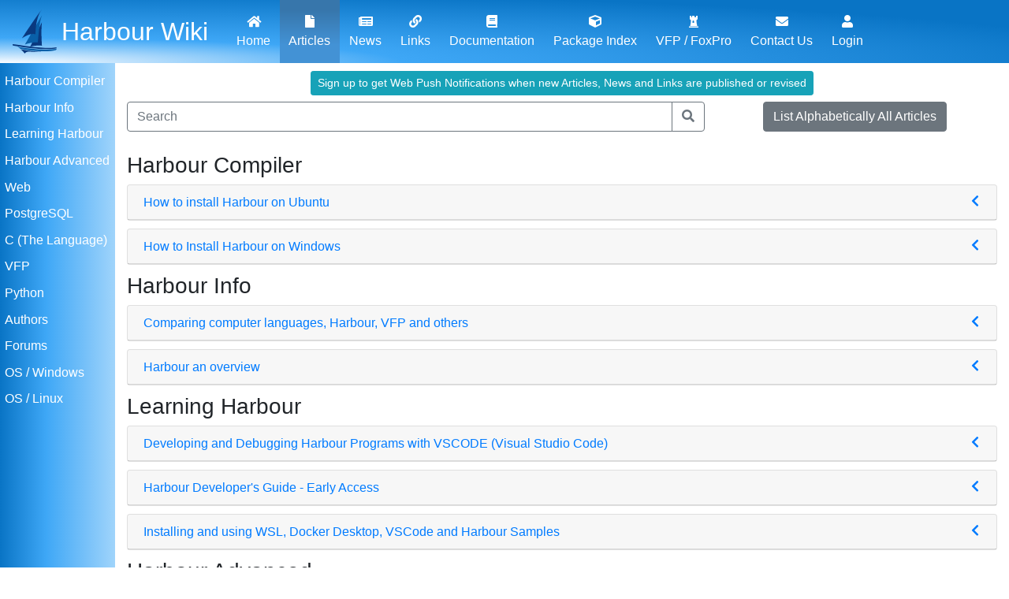

--- FILE ---
content_type: text/html
request_url: https://harbour.wiki/index.asp?Session=231535318563917468&page=PublicArticles
body_size: 43346
content:
<!DOCTYPE html><html><head><META HTTP-EQUIV="Content-Type" CONTENT="text/html; charset=UTF-8"><STYLE>@media print {.noprint {display:none;}}@media screen {.noscreen {display:none;}}</STYLE><meta http-equiv="content-type" content="text-html; charset=utf-8"><meta name="viewport" content="width=device-width, initial-scale=1.0"><meta name="keyword" content="harbour xharbour compiler programming language cross platform xbase foxpro visual foxpro vfp wiki Articles"><meta name="description" content="List of Articles for the Harbour.wiki site. Helping the Harbour programming language / compiler community."><title>Harbour Language Wiki Articles</title><script language="javascript" type="text/javascript">//Unless otherwise specified, all JavaScript code is Copyright (c) 2019 EL SoftWare, Inc.</script><link rel="stylesheet" type="text/css" href="https://harbour.wiki/scripts/jQueryFroalaEditor_2_9_3/css/froala_style.css"><link rel="icon" type="image/png" href="images/Harbour_logo_64.png"><link rel="stylesheet" type="text/css" href="https://harbour.wiki/scripts/jQueryUI_1_12_1_NoTooltip/Themes/smoothness/jqueryui.css"><script language="javascript" type="text/javascript" src="https://harbour.wiki/scripts/jQuery_1_11_3/jquery.js"></script><script language="javascript" type="text/javascript" src="https://harbour.wiki/scripts/jQuery_1_11_3/jquery-migrate.js"></script><link rel="stylesheet" type="text/css" href="https://harbour.wiki/scripts/Bootstrap_4_2_1/css/bootstrap.min.css"><link rel="stylesheet" type="text/css" href="https://harbour.wiki/scripts/FontAwesome_5_3_1/css/all.min.css"><script language="javascript" type="text/javascript" src="https://harbour.wiki/scripts/Bootstrap_4_2_1/js/popper.min.js"></script><script language="javascript" type="text/javascript" src="https://harbour.wiki/scripts/Bootstrap_4_2_1/js/bootstrap.min.js"></script><script>$.fn.bootstrapBtn = $.fn.button.noConflict();</script><script language="javascript" type="text/javascript" src="https://harbour.wiki/scripts/jQueryUI_1_12_1_NoTooltip/jquery-ui.min.js"></script><script language="javascript" type="text/javascript" src="https://harbour.wiki/scripts/jQueryTouchPunch_0_2_3/jquery.ui.touch-punch.min.js"></script><script language="javascript" type="text/javascript" src="https://harbour.wiki/scripts/jQueryLazyLoad_2_0_0_2018_07_01/jquery.lazyload.js"></script><script language="javascript" type="text/javascript">//<!--IE=(document.all)?1:0;
NS=(document.layers)?1:0;
if (!IE && !NS) {
   eval('event = ""'); 
}
function ToolTip(par_event,par_message,par_mode) { 
   if (!IE && !NS) {
      if (!par_message) par_message = '';
      window.status = par_message; 
      return true;
   }
   if (IE && window.event.srcElement.title == '') window.event.srcElement.title = par_message;
   else if (NS) {
      if (par_mode) {
         document.layers["tooltip"].document.write('<table border=1><tr><td>'+par_message+'</td></tr></table>'); 
         document.layers["tooltip"].document.close(); 
         document.layers["tooltip"].top = par_event.pageY+15;
         document.layers["tooltip"].left= par_event.pageX; 
         document.layers["tooltip"].visibility="show"; 
      }
      else document.layers["tooltip"].visibility="hide"; 
   }
   return true;
} //--></script><nocompress><script type="text/javascript" Language="Javascript"><!--$(function(){$("img.ESWRLazyLoad").lazyload();$("#CardHead1").one( "click", function() { $("#CardBody1").load( "index.asp?page=AjaxLoadArticle&ARTI=24&LANG=22&INST=_20260126_260265607587486249_7DS0XDWFL_3912_3" , function() { $("img.ESWRLazyLoad").lazyload(); } ); });$("#CardHead2").one( "click", function() { $("#CardBody2").load( "index.asp?page=AjaxLoadArticle&ARTI=6&LANG=22&INST=_20260126_260265607587486249_7DS0XDWFM_3912_4" , function() { $("img.ESWRLazyLoad").lazyload(); } ); });$("#CardHead3").one( "click", function() { $("#CardBody3").load( "index.asp?page=AjaxLoadArticle&ARTI=8&LANG=22&INST=_20260126_260265607587486249_7DS0XDWG1_3912_5" , function() { $("img.ESWRLazyLoad").lazyload(); } ); });$("#CardHead4").one( "click", function() { $("#CardBody4").load( "index.asp?page=AjaxLoadArticle&ARTI=4&LANG=22&INST=_20260126_260265607587486249_7DS0XDWG2_3912_6" , function() { $("img.ESWRLazyLoad").lazyload(); } ); });$("#CardHead5").one( "click", function() { $("#CardBody5").load( "index.asp?page=AjaxLoadArticle&ARTI=18&LANG=22&INST=_20260126_260265607587486249_7DS0XDWG3_3912_7" , function() { $("img.ESWRLazyLoad").lazyload(); } ); });$("#CardHead6").one( "click", function() { $("#CardBody6").load( "index.asp?page=AjaxLoadArticle&ARTI=28&LANG=22&INST=_20260126_260265607587486249_7DS0XDWG4_3912_8" , function() { $("img.ESWRLazyLoad").lazyload(); } ); });$("#CardHead7").one( "click", function() { $("#CardBody7").load( "index.asp?page=AjaxLoadArticle&ARTI=30&LANG=22&INST=_20260126_260265607587486249_7DS0XDWG5_3912_9" , function() { $("img.ESWRLazyLoad").lazyload(); } ); });$("#CardHead8").one( "click", function() { $("#CardBody8").load( "index.asp?page=AjaxLoadArticle&ARTI=29&LANG=22&INST=_20260126_260265607587486249_7DS0XDWG6_3912_10" , function() { $("img.ESWRLazyLoad").lazyload(); } ); });$("#CardHead9").one( "click", function() { $("#CardBody9").load( "index.asp?page=AjaxLoadArticle&ARTI=26&LANG=22&INST=_20260126_260265607587486249_7DS0XDWG7_3912_11" , function() { $("img.ESWRLazyLoad").lazyload(); } ); });$("#CardHead10").one( "click", function() { $("#CardBody10").load( "index.asp?page=AjaxLoadArticle&ARTI=5&LANG=22&INST=_20260126_260265607587486249_7DS0XDWG8_3912_12" , function() { $("img.ESWRLazyLoad").lazyload(); } ); });$("#CardHead11").one( "click", function() { $("#CardBody11").load( "index.asp?page=AjaxLoadArticle&ARTI=14&LANG=22&INST=_20260126_260265607587486249_7DS0XDWG9_3912_13" , function() { $("img.ESWRLazyLoad").lazyload(); } ); });$("#CardHead12").one( "click", function() { $("#CardBody12").load( "index.asp?page=AjaxLoadArticle&ARTI=31&LANG=22&INST=_20260126_260265607587486249_7DS0XDWGA_3912_14" , function() { $("img.ESWRLazyLoad").lazyload(); } ); });$("#CardHead13").one( "click", function() { $("#CardBody13").load( "index.asp?page=AjaxLoadArticle&ARTI=27&LANG=22&INST=_20260126_260265607587486249_7DS0XDWGB_3912_15" , function() { $("img.ESWRLazyLoad").lazyload(); } ); });$("#CardHead14").one( "click", function() { $("#CardBody14").load( "index.asp?page=AjaxLoadArticle&ARTI=33&LANG=22&INST=_20260126_260265607587486249_7DS0XDWGC_3912_16" , function() { $("img.ESWRLazyLoad").lazyload(); } ); });$("#CardHead15").one( "click", function() { $("#CardBody15").load( "index.asp?page=AjaxLoadArticle&ARTI=34&LANG=22&INST=_20260126_260265607587486249_7DS0XDWGD_3912_17" , function() { $("img.ESWRLazyLoad").lazyload(); } ); });$("#CardHead16").one( "click", function() { $("#CardBody16").load( "index.asp?page=AjaxLoadArticle&ARTI=8&LANG=22&INST=_20260126_260265607587486249_7DS0XDWGE_3912_18" , function() { $("img.ESWRLazyLoad").lazyload(); } ); });$("#CardHead17").one( "click", function() { $("#CardBody17").load( "index.asp?page=AjaxLoadArticle&ARTI=25&LANG=22&INST=_20260126_260265607587486249_7DS0XDWGF_3912_19" , function() { $("img.ESWRLazyLoad").lazyload(); } ); });$("#CardHead18").one( "click", function() { $("#CardBody18").load( "index.asp?page=AjaxLoadArticle&ARTI=19&LANG=22&INST=_20260126_260265607587486249_7DS0XDWGG_3912_20" , function() { $("img.ESWRLazyLoad").lazyload(); } ); });$("#CardHead19").one( "click", function() { $("#CardBody19").load( "index.asp?page=AjaxLoadArticle&ARTI=27&LANG=22&INST=_20260126_260265607587486249_7DS0XDWGH_3912_21" , function() { $("img.ESWRLazyLoad").lazyload(); } ); });$("#CardHead20").one( "click", function() { $("#CardBody20").load( "index.asp?page=AjaxLoadArticle&ARTI=9&LANG=22&INST=_20260126_260265607587486249_7DS0XDWGI_3912_22" , function() { $("img.ESWRLazyLoad").lazyload(); } ); });$("#CardHead21").one( "click", function() { $("#CardBody21").load( "index.asp?page=AjaxLoadArticle&ARTI=17&LANG=22&INST=_20260126_260265607587486249_7DS0XDWGJ_3912_23" , function() { $("img.ESWRLazyLoad").lazyload(); } ); });$("#CardHead22").one( "click", function() { $("#CardBody22").load( "index.asp?page=AjaxLoadArticle&ARTI=6&LANG=22&INST=_20260126_260265607587486249_7DS0XDWGK_3912_24" , function() { $("img.ESWRLazyLoad").lazyload(); } ); });$("#CardHead23").one( "click", function() { $("#CardBody23").load( "index.asp?page=AjaxLoadArticle&ARTI=5&LANG=22&INST=_20260126_260265607587486249_7DS0XDWGL_3912_25" , function() { $("img.ESWRLazyLoad").lazyload(); } ); });$("#CardHead24").one( "click", function() { $("#CardBody24").load( "index.asp?page=AjaxLoadArticle&ARTI=24&LANG=22&INST=_20260126_260265607587486249_7DS0XDWGM_3912_26" , function() { $("img.ESWRLazyLoad").lazyload(); } ); });});//--></script></nocompress><style type="text/css"><!--.ELS1 {  font-family: Source-Code;  background-color: #fff;  width: em(440);  padding: 0.5em;  border-radius: .25em;  box-shadow: .1em .1em .5em rgba(0,0,0,.45);  line-height: 0;  counter-reset: line;  margin: 0 0 0 0;}  .ELS2 {    display: block;    line-height: 1.1rem;  }    .ELS2::before {      counter-increment: line;      content: counter(line);      width: 40px;      text-align: right;      display: inline-block;      border-right: 1px solid #ddd;      padding: 0 .5em;      margin-right: .5em;      color: #888    }.fr-view {font-family:"Article-Content";font-style: normal;font-weight: 300;}.fr-view table {width: auto !important;}.fr-element table td, .fr-element table th {width: auto !important;padding: 5px;} .HSCEInfo {font-family: Arial, Helvetica, sans-serif;font-size: 15px;font-style: normal;font-weight: bold;color: blue;}  .HSCEWarning {font-family: Arial, Helvetica, sans-serif;font-size: 15px;font-style: normal;font-weight: bold;color: red;}  .HSCELabel {font-family: Arial, Helvetica, sans-serif;font-size: 15px;font-style: normal;font-weight: bold;}  .HSCEText {font-family: Arial, Helvetica, sans-serif;font-size: 15px;font-style: normal;font-weight: normal;}  .WikiItalic {font-style: italic;}  .WikiBold {font-weight: bold;}  .WikiHighlight {background-color: #F3F4F4;padding-left:2px;padding-right:2px;}  .WikiWarning {color: red;font-weight: bold;}  .mrkdw_table {border-collapse: collapse;}  .mrkdw_table td {border-style:solid;border-width:1px;border-color:#000000;padding:5px;}  .mrkdw_table th {border-style:solid;border-width:1px;border-color:#000000;padding:5px;}  .mrkdw_table tr:nth-child(even) {background-color: #f2f2f2;}  .mrkdw_code {background-color: #f2f2f2;} .tooltip-inner { max-width: 100%; }.banner {background-color:#83b9e2;background-image:radial-gradient(ellipse farthest-side at left bottom, #fcfdff 0%, #3ea7f6 40%, #0974c5 115%);}.navbar-custom {background-color: #9ce4fc;}.navbar-custom .navbar-brand{color: #FFFFFF;}.navbar-custom .navbar-text {color: #fd3e3e;}.navbar-custom .navbar-nav .nav-link .BelowNavBarInfo {color: #121ce6;}.navbar-custom .nav-item .nav-link {color: #FFFFFF;}.navbar-custom .nav-item.active .nav-link {color: #FFFFFF;background-color: #121ce6;background-image: linear-gradient(0deg,#4392d5 30%,#3776ab 85%);}.navbar-custom .nav-item:hover .nav-link {color: #121ce6;background-color: #11caff;}.nav-link {padding:1rem 0.5rem;}.navbar-brand {padding:0.7rem 0.5rem;}.BelowNavBarInfo {color: #FFFFFF;background-color: #121ce6;background-image: linear-gradient(0deg,#4392d5 30%,#3776ab 85%);}#body-row {margin-left:0;margin-right:0;}#sidebar-container {min-height: 100vh;   background-color: #83b9e2;background-image: linear-gradient(270deg, #a0d4fb 0%, #3ea7f6 60%, #0974c5 100%);padding: 0.4rem;}.sidebar-items {color: #FFFFFF;padding: 0.3rem 0rem;}.card-header .fa {transition: .3s transform ease-in-out;}.card-header .collapsed .fa {transform: rotate(90deg);}.NoTableBordersAndPaddings {padding: 0px 0px 0px 0px;margin 0px 0px 0px 0px;border-width:0px;border-collapse: collapse;}@font-face {font-family: Article-Content;src: url(fonts/2/roboto-v18-cyrillic_latin-ext_vietnamese_latin_greek-ext_greek_cyrillic-ext-300_75n7lb7fy.woff2) format('woff2'),url(fonts/2/roboto-v18-cyrillic_latin-ext_vietnamese_latin_greek-ext_greek_cyrillic-ext-300_75n7lb7fy.woff) format('woff'),url(fonts/2/roboto-v18-cyrillic_latin-ext_vietnamese_latin_greek-ext_greek_cyrillic-ext-300_75n7lb7fy.ttf) format('truetype'),url(fonts/2/roboto-v18-cyrillic_latin-ext_vietnamese_latin_greek-ext_greek_cyrillic-ext-300_75n7lb7fy.svg) format('svg'),url(fonts/2/roboto-v18-cyrillic_latin-ext_vietnamese_latin_greek-ext_greek_cyrillic-ext-300_75n7lb7fy.eot) format('embedded-opentype');}@font-face {font-family: Article-Section-Title;src: url(fonts/3/montserrat-v12-latin_latin-ext-700_75n7lbe8j.woff2) format('woff2'),url(fonts/3/montserrat-v12-latin_latin-ext-700_75n7lbe8j.woff) format('woff'),url(fonts/3/montserrat-v12-latin_latin-ext-700_75n7lbe8j.ttf) format('truetype'),url(fonts/3/montserrat-v12-latin_latin-ext-700_75n7lbe8j.svg) format('svg'),url(fonts/3/montserrat-v12-latin_latin-ext-700_75n7lbe8j.eot) format('embedded-opentype');}@font-face {font-family: Article-Title;src: url(fonts/4/roboto-v18-cyrillic_latin-ext_vietnamese_latin_greek-ext_greek_cyrillic-ext-900_75n7lbeix.woff2) format('woff2'),url(fonts/4/roboto-v18-cyrillic_latin-ext_vietnamese_latin_greek-ext_greek_cyrillic-ext-900_75n7lbeix.woff) format('woff'),url(fonts/4/roboto-v18-cyrillic_latin-ext_vietnamese_latin_greek-ext_greek_cyrillic-ext-900_75n7lbeix.ttf) format('truetype'),url(fonts/4/roboto-v18-cyrillic_latin-ext_vietnamese_latin_greek-ext_greek_cyrillic-ext-900_75n7lbeix.svg) format('svg'),url(fonts/4/roboto-v18-cyrillic_latin-ext_vietnamese_latin_greek-ext_greek_cyrillic-ext-900_75n7lbeix.eot) format('embedded-opentype');}@font-face {font-family: Fun-Fact;src: url(fonts/8/rancho-v8-latin-regular_75n7lbfxt.woff2) format('woff2'),url(fonts/8/rancho-v8-latin-regular_75n7lbfxt.woff) format('woff'),url(fonts/8/rancho-v8-latin-regular_75n7lbfxt.ttf) format('truetype'),url(fonts/8/rancho-v8-latin-regular_75n7lbfxt.svg) format('svg'),url(fonts/8/rancho-v8-latin-regular_75n7lbfxt.eot) format('embedded-opentype');}@font-face {font-family: List-Fixed-Width;src: url(fonts/10/ubuntu-mono-v7-cyrillic_latin-ext_latin_greek-ext_greek_cyrillic-ext-regular_75n7lrul7.woff2) format('woff2'),url(fonts/10/ubuntu-mono-v7-cyrillic_latin-ext_latin_greek-ext_greek_cyrillic-ext-regular_75n7lrul7.woff) format('woff'),url(fonts/10/ubuntu-mono-v7-cyrillic_latin-ext_latin_greek-ext_greek_cyrillic-ext-regular_75n7lrul7.ttf) format('truetype'),url(fonts/10/ubuntu-mono-v7-cyrillic_latin-ext_latin_greek-ext_greek_cyrillic-ext-regular_75n7lrul7.svg) format('svg'),url(fonts/10/ubuntu-mono-v7-cyrillic_latin-ext_latin_greek-ext_greek_cyrillic-ext-regular_75n7lrul7.eot) format('embedded-opentype');}@font-face {font-family: List-Proportional;src: url(fonts/11/ubuntu-v12-cyrillic_latin-ext_latin_greek-ext_greek_cyrillic-ext-regular_75n7lruo6.woff2) format('woff2'),url(fonts/11/ubuntu-v12-cyrillic_latin-ext_latin_greek-ext_greek_cyrillic-ext-regular_75n7lruo6.woff) format('woff'),url(fonts/11/ubuntu-v12-cyrillic_latin-ext_latin_greek-ext_greek_cyrillic-ext-regular_75n7lruo6.ttf) format('truetype'),url(fonts/11/ubuntu-v12-cyrillic_latin-ext_latin_greek-ext_greek_cyrillic-ext-regular_75n7lruo6.svg) format('svg'),url(fonts/11/ubuntu-v12-cyrillic_latin-ext_latin_greek-ext_greek_cyrillic-ext-regular_75n7lruo6.eot) format('embedded-opentype');}@font-face {font-family: Reference;src: url(fonts/5/open-sans-v15-cyrillic_latin-ext_vietnamese_latin_greek-ext_greek_cyrillic-ext-300italic_75n7lbf2m.woff2) format('woff2'),url(fonts/5/open-sans-v15-cyrillic_latin-ext_vietnamese_latin_greek-ext_greek_cyrillic-ext-300italic_75n7lbf2m.woff) format('woff'),url(fonts/5/open-sans-v15-cyrillic_latin-ext_vietnamese_latin_greek-ext_greek_cyrillic-ext-300italic_75n7lbf0k.ttf) format('truetype'),url(fonts/5/open-sans-v15-cyrillic_latin-ext_vietnamese_latin_greek-ext_greek_cyrillic-ext-300italic_75n7lbf2m.svg) format('svg'),url(fonts/5/open-sans-v15-cyrillic_latin-ext_vietnamese_latin_greek-ext_greek_cyrillic-ext-300italic_75n7lbf2m.eot) format('embedded-opentype');}@font-face {font-family: Source-Code;src: url(fonts/6/inconsolata-v16-latin_latin-ext-regular_75n7lbf69.woff2) format('woff2'),url(fonts/6/inconsolata-v16-latin_latin-ext-regular_75n7lbf69.woff) format('woff'),url(fonts/6/inconsolata-v16-latin_latin-ext-regular_75n7lbf69.ttf) format('truetype'),url(fonts/6/inconsolata-v16-latin_latin-ext-regular_75n7lbf69.svg) format('svg'),url(fonts/6/inconsolata-v16-latin_latin-ext-regular_75n7lbf69.eot) format('embedded-opentype');}@font-face {font-family: Title;src: url(fonts/7/montserrat-v12-cyrillic_latin-ext_vietnamese_latin_cyrillic-ext-600_75n7lbfj4.woff2) format('woff2'),url(fonts/7/montserrat-v12-cyrillic_latin-ext_vietnamese_latin_cyrillic-ext-600_75n7lbfj4.woff) format('woff'),url(fonts/7/montserrat-v12-cyrillic_latin-ext_vietnamese_latin_cyrillic-ext-600_75n7lbfgr.ttf) format('truetype'),url(fonts/7/montserrat-v12-cyrillic_latin-ext_vietnamese_latin_cyrillic-ext-600_75n7lbfj4.svg) format('svg'),url(fonts/7/montserrat-v12-cyrillic_latin-ext_vietnamese_latin_cyrillic-ext-600_75n7lbfj4.eot) format('embedded-opentype');}@font-face {font-family: Warning;src: url(fonts/9/margarine-v7-latin-ext_latin-regular_75n7lru52.woff2) format('woff2'),url(fonts/9/margarine-v7-latin-ext_latin-regular_75n7lru52.woff) format('woff'),url(fonts/9/margarine-v7-latin-ext_latin-regular_75n7lru52.ttf) format('truetype'),url(fonts/9/margarine-v7-latin-ext_latin-regular_75n7lru52.svg) format('svg'),url(fonts/9/margarine-v7-latin-ext_latin-regular_75n7lru52.eot) format('embedded-opentype');}--></style></head><body><nav class="banner navbar navbar-expand-sm navbar-custom" style="padding:0rem 0.5rem;"><div class="d-none d-xl-block"><a class="navbar-brand" href="index.asp?Session=260265607587486249&page=home" style="display: inline-block;"><img src="images/harbour.svg" alt="Harbour Logo" width="56" height="56" class="d-inline-block" style="vertical-align: middle;">&nbsp;<span style="font-size: 32px;display: inline-block;vertical-align: middle;">Harbour Wiki</span></a></div><div class="d-xl-none"><a class="navbar-brand" href="index.asp?Session=260265607587486249&page=home" style="display: inline-block;"><img src="images/harbour.svg" alt="Harbour Logo" width="30" height="30" class="d-inline-block" style="vertical-align: middle;">&nbsp;<span style="display: inline-block;vertical-align: middle;">Harbour Wiki</span></a></div><button class="navbar-toggler navbar-light bg-light" type="button" data-toggle="collapse" data-target="#navbarSupportedContent" aria-controls="navbarSupportedContent" aria-expanded="false" aria-label="Toggle navigation"><span class="navbar-toggler-icon"></span></button><div class="collapse navbar-collapse" id="navbarSupportedContent"><ul class="navbar-nav mr-auto"><li class="nav-item "><a class="nav-link text-lg-center" href="index.asp?Session=260265607587486249&page=home"><div class="d-none d-xl-block"><div><i class="fas fa-home"></i></div><div style="white-space: nowrap;">&nbsp;Home&nbsp;</div></div><div class="d-none d-lg-block d-xl-none"><i class="fas fa-home"></i></div><div class="d-none d-md-block d-lg-none"><i class="fas fa-home"></i></div><div class="d-none d-sm-block d-md-none"><i class="fas fa-home"></i></div><div class="d-sm-none">&nbsp;<i class="fas fa-home"></i>&nbsp;<span>&nbsp;Home&nbsp;</span></div></a></li><li class="nav-item active"><a class="nav-link text-lg-center" href="index.asp?Session=260265607587486249&page=PublicArticles"><div class="d-none d-xl-block"><div><i class="fas fa-file"></i></div><div style="white-space: nowrap;">&nbsp;Articles&nbsp;</div></div><div class="d-none d-lg-block d-xl-none"><i class="fas fa-file"></i></div><div class="d-none d-md-block d-lg-none"><i class="fas fa-file"></i></div><div class="d-none d-sm-block d-md-none"><i class="fas fa-file"></i></div><div class="d-sm-none">&nbsp;<i class="fas fa-file"></i>&nbsp;<span>&nbsp;Articles&nbsp;</span></div></a></li><li class="nav-item "><a class="nav-link text-lg-center" href="index.asp?Session=260265607587486249&page=PublicNews"><div class="d-none d-xl-block"><div><i class="fas fa-newspaper"></i></div><div style="white-space: nowrap;">&nbsp;News&nbsp;</div></div><div class="d-none d-lg-block d-xl-none"><i class="fas fa-newspaper"></i></div><div class="d-none d-md-block d-lg-none"><i class="fas fa-newspaper"></i></div><div class="d-none d-sm-block d-md-none"><i class="fas fa-newspaper"></i></div><div class="d-sm-none">&nbsp;<i class="fas fa-newspaper"></i>&nbsp;<span>&nbsp;News&nbsp;</span></div></a></li><li class="nav-item "><a class="nav-link text-lg-center" href="index.asp?Session=260265607587486249&page=PublicLinks"><div class="d-none d-xl-block"><div><i class="fas fa-link"></i></div><div style="white-space: nowrap;">&nbsp;Links&nbsp;</div></div><div class="d-none d-lg-block d-xl-none"><i class="fas fa-link"></i></div><div class="d-none d-md-block d-lg-none"><i class="fas fa-link"></i></div><div class="d-none d-sm-block d-md-none"><i class="fas fa-link"></i></div><div class="d-sm-none">&nbsp;<i class="fas fa-link"></i>&nbsp;<span>&nbsp;Links&nbsp;</span></div></a></li><li class="nav-item "><a class="nav-link text-lg-center" href="index.asp?Session=260265607587486249&page=PublicLanguageReference"><div class="d-none d-xl-block"><div><i class="fas fa-book"></i></div><div style="white-space: nowrap;">&nbsp;Documentation&nbsp;</div></div><div class="d-none d-lg-block d-xl-none"><i class="fas fa-book"></i></div><div class="d-none d-md-block d-lg-none"><i class="fas fa-book"></i></div><div class="d-none d-sm-block d-md-none"><i class="fas fa-book"></i></div><div class="d-sm-none">&nbsp;<i class="fas fa-book"></i>&nbsp;<span>&nbsp;Documentation&nbsp;</span></div></a></li><li class="nav-item "><a class="nav-link text-lg-center" href="index.asp?Session=260265607587486249&page=PublicPackageIndex"><div class="d-none d-xl-block"><div><i class="fas fa-cube"></i></div><div style="white-space: nowrap;">&nbsp;Package Index&nbsp;</div></div><div class="d-none d-lg-block d-xl-none"><i class="fas fa-cube"></i></div><div class="d-none d-md-block d-lg-none"><i class="fas fa-cube"></i></div><div class="d-none d-sm-block d-md-none"><i class="fas fa-cube"></i></div><div class="d-sm-none">&nbsp;<i class="fas fa-cube"></i>&nbsp;<span>&nbsp;Package Index&nbsp;</span></div></a></li><li class="nav-item "><a class="nav-link text-lg-center" href="index.asp?Session=260265607587486249&page=PublicVFP"><div class="d-none d-xl-block"><div><i class="fas fa-chess-rook"></i></div><div style="white-space: nowrap;">&nbsp;VFP / FoxPro&nbsp;</div></div><div class="d-none d-lg-block d-xl-none"><i class="fas fa-chess-rook"></i></div><div class="d-none d-md-block d-lg-none"><i class="fas fa-chess-rook"></i></div><div class="d-none d-sm-block d-md-none"><i class="fas fa-chess-rook"></i></div><div class="d-sm-none">&nbsp;<i class="fas fa-chess-rook"></i>&nbsp;<span>&nbsp;VFP / FoxPro&nbsp;</span></div></a></li><li class="nav-item "><a class="nav-link text-lg-center" href="index.asp?Session=260265607587486249&page=PublicContactUs"><div class="d-none d-xl-block"><div><i class="fas fa-envelope"></i></div><div style="white-space: nowrap;">&nbsp;Contact Us&nbsp;</div></div><div class="d-none d-lg-block d-xl-none"><i class="fas fa-envelope"></i></div><div class="d-none d-md-block d-lg-none"><i class="fas fa-envelope"></i></div><div class="d-none d-sm-block d-md-none"><i class="fas fa-envelope"></i></div><div class="d-sm-none">&nbsp;<i class="fas fa-envelope"></i>&nbsp;<span>&nbsp;Contact Us&nbsp;</span></div></a></li><li class="nav-item "><a class="nav-link text-lg-center" href="index.asp?Session=260265607587486249&page=PublicLogin"><div class="d-none d-xl-block"><div><i class="fas fa-user"></i></div><div style="white-space: nowrap;">&nbsp;Login&nbsp;</div></div><div class="d-none d-lg-block d-xl-none"><i class="fas fa-user"></i></div><div class="d-none d-md-block d-lg-none"><i class="fas fa-user"></i></div><div class="d-none d-sm-block d-md-none"><i class="fas fa-user"></i></div><div class="d-sm-none">&nbsp;<i class="fas fa-user"></i>&nbsp;<span>&nbsp;Login&nbsp;</span></div></a></li></ul></div></li></ul></div></nav><div class="d-xl-none text-center pt-2 pb-1 BelowNavBarInfo"><h5><i class="fas fa-file"></i>&nbsp;Articles</h5></div><form style="margin:0px;padding:0px;" enctype="multipart/form-data" name="PageForm" id="PageForm" method="POST" action="index.asp?Session=260265607587486249&page=PublicArticles" autocomplete="off"><input type="hidden" name="DTFTOKENKEY" value="125172"><input type="hidden" name="DTFTOKENVAL" value="1145973266499231"><input type="hidden" name="ActionOnSubmit" id="ActionOnSubmit" value=""><input type="hidden" name="CurrentFormName" value="PublicArticles"><input type="hidden" name="PageAndFormValues" value="*5E56454C535041474520445446414354494F4E4F464C4953544F465245434F5244532043"><table class="NoTableBordersAndPaddings"><tr class="NoTableBordersAndPaddings"><td valign="top" class="NoTableBordersAndPaddings"><div id="sidebar-container" class="sidebar-expanded d-none d-lg-block"><ul class="list-group"><a href="#Topic1" style="text-decoration: none;"><li class="sidebar-items">Harbour&nbsp;Compiler</li></a><a href="#Topic15" style="text-decoration: none;"><li class="sidebar-items">Harbour&nbsp;Info</li></a><a href="#Topic16" style="text-decoration: none;"><li class="sidebar-items">Learning&nbsp;Harbour</li></a><a href="#Topic25" style="text-decoration: none;"><li class="sidebar-items">Harbour&nbsp;Advanced</li></a><a href="#Topic3" style="text-decoration: none;"><li class="sidebar-items">Web</li></a><a href="#Topic24" style="text-decoration: none;"><li class="sidebar-items">PostgreSQL</li></a><a href="#Topic17" style="text-decoration: none;"><li class="sidebar-items">C&nbsp;(The&nbsp;Language)</li></a><a href="#Topic12" style="text-decoration: none;"><li class="sidebar-items">VFP</li></a><a href="#Topic21" style="text-decoration: none;"><li class="sidebar-items">Python</li></a><a href="#Topic20" style="text-decoration: none;"><li class="sidebar-items">Authors</li></a><a href="#Topic13" style="text-decoration: none;"><li class="sidebar-items">Forums</li></a><a href="#Topic5" style="text-decoration: none;"><li class="sidebar-items">OS&nbsp;/&nbsp;Windows</li></a><a href="#Topic6" style="text-decoration: none;"><li class="sidebar-items">OS&nbsp;/&nbsp;Linux</li></a></ul></div></td><td valign="top" width="100%" class="NoTableBordersAndPaddings"><div class="row" id="body-row"><div class="col"><table border="0" cellpadding="0" cellspacing="0"><tr><td height="10"></td></tr></table><div class="container mb-2"><div class="row"><div class="col text-center"><a href="index.asp?Session=260265607587486249&page=PublicWebPushNotification" class="btn btn-info btn-sm">Sign up to get Web Push Notifications when new Articles, News and Links are published or revised</a></div></div></div><div class="form-row"><div class="form-group col-sm-7 col-md-6 col-lg-8"><div class="input-group"><input class="form-control border-secondary py-2" type="search" value="" placeholder="Search" name="TextSearch"><div class="input-group-append"><button class="btn btn-outline-secondary" type="submit"><i class="fa fa-search"></i></button></div></div></div><div class="col-sm-5 col-md-6 col-lg-4 text-center"><a href="index.asp?Session=260265607587486249&page=PublicArticles&mode=FullList" class="btn btn-secondary">List Alphabetically All Articles</a></div></div><table border="0" cellpadding="0" cellspacing="0"><tr><td height="10"></td></tr></table><a name="Topic1"></a><h3>Harbour Compiler</h3><div class="card"><h6 class="card-header" id="CardHeading1"><a data-toggle="collapse" href="#CardCollapse1" aria-expanded="false" aria-controls="CardCollapse1" class="d-block collapsed" id="CardHead1">How to install Harbour on Ubuntu<i class="fa fa-chevron-down" style="float: right;"></i></a></h6><div id="CardCollapse1" class="collapse" role="tabpanel" aria-labelledby="CardHeading1"><div class="card-body"><span id="CardBody1"><i class="fa fa-cog fa-spin" style="font-size:24px"></i></span></div></div></div><table border="0" cellpadding="0" cellspacing="0"><tr><td height="10"></td></tr></table><div class="card"><h6 class="card-header" id="CardHeading2"><a data-toggle="collapse" href="#CardCollapse2" aria-expanded="false" aria-controls="CardCollapse2" class="d-block collapsed" id="CardHead2">How to Install Harbour on Windows<i class="fa fa-chevron-down" style="float: right;"></i></a></h6><div id="CardCollapse2" class="collapse" role="tabpanel" aria-labelledby="CardHeading2"><div class="card-body"><span id="CardBody2"><i class="fa fa-cog fa-spin" style="font-size:24px"></i></span></div></div></div><table border="0" cellpadding="0" cellspacing="0"><tr><td height="10"></td></tr></table><a name="Topic15"></a><h3>Harbour Info</h3><div class="card"><h6 class="card-header" id="CardHeading3"><a data-toggle="collapse" href="#CardCollapse3" aria-expanded="false" aria-controls="CardCollapse3" class="d-block collapsed" id="CardHead3">Comparing computer languages, Harbour, VFP and others<i class="fa fa-chevron-down" style="float: right;"></i></a></h6><div id="CardCollapse3" class="collapse" role="tabpanel" aria-labelledby="CardHeading3"><div class="card-body"><span id="CardBody3"><i class="fa fa-cog fa-spin" style="font-size:24px"></i></span></div></div></div><table border="0" cellpadding="0" cellspacing="0"><tr><td height="10"></td></tr></table><div class="card"><h6 class="card-header" id="CardHeading4"><a data-toggle="collapse" href="#CardCollapse4" aria-expanded="false" aria-controls="CardCollapse4" class="d-block collapsed" id="CardHead4">Harbour an overview<i class="fa fa-chevron-down" style="float: right;"></i></a></h6><div id="CardCollapse4" class="collapse" role="tabpanel" aria-labelledby="CardHeading4"><div class="card-body"><span id="CardBody4"><i class="fa fa-cog fa-spin" style="font-size:24px"></i></span></div></div></div><table border="0" cellpadding="0" cellspacing="0"><tr><td height="10"></td></tr></table><a name="Topic16"></a><h3>Learning Harbour</h3><div class="card"><h6 class="card-header" id="CardHeading5"><a data-toggle="collapse" href="#CardCollapse5" aria-expanded="false" aria-controls="CardCollapse5" class="d-block collapsed" id="CardHead5">Developing and Debugging Harbour Programs with VSCODE (Visual Studio Code)<i class="fa fa-chevron-down" style="float: right;"></i></a></h6><div id="CardCollapse5" class="collapse" role="tabpanel" aria-labelledby="CardHeading5"><div class="card-body"><span id="CardBody5"><i class="fa fa-cog fa-spin" style="font-size:24px"></i></span></div></div></div><table border="0" cellpadding="0" cellspacing="0"><tr><td height="10"></td></tr></table><div class="card"><h6 class="card-header" id="CardHeading6"><a data-toggle="collapse" href="#CardCollapse6" aria-expanded="false" aria-controls="CardCollapse6" class="d-block collapsed" id="CardHead6">Harbour Developer's Guide - Early Access<i class="fa fa-chevron-down" style="float: right;"></i></a></h6><div id="CardCollapse6" class="collapse" role="tabpanel" aria-labelledby="CardHeading6"><div class="card-body"><span id="CardBody6"><i class="fa fa-cog fa-spin" style="font-size:24px"></i></span></div></div></div><table border="0" cellpadding="0" cellspacing="0"><tr><td height="10"></td></tr></table><div class="card"><h6 class="card-header" id="CardHeading7"><a data-toggle="collapse" href="#CardCollapse7" aria-expanded="false" aria-controls="CardCollapse7" class="d-block collapsed" id="CardHead7">Installing and using WSL, Docker Desktop, VSCode and Harbour Samples<i class="fa fa-chevron-down" style="float: right;"></i></a></h6><div id="CardCollapse7" class="collapse" role="tabpanel" aria-labelledby="CardHeading7"><div class="card-body"><span id="CardBody7"><i class="fa fa-cog fa-spin" style="font-size:24px"></i></span></div></div></div><table border="0" cellpadding="0" cellspacing="0"><tr><td height="10"></td></tr></table><a name="Topic25"></a><h3>Harbour Advanced</h3><div class="card"><h6 class="card-header" id="CardHeading8"><a data-toggle="collapse" href="#CardCollapse8" aria-expanded="false" aria-controls="CardCollapse8" class="d-block collapsed" id="CardHead8">How to build Harbour apps using pCode DLL with hbmk2<i class="fa fa-chevron-down" style="float: right;"></i></a></h6><div id="CardCollapse8" class="collapse" role="tabpanel" aria-labelledby="CardHeading8"><div class="card-body"><span id="CardBody8"><i class="fa fa-cog fa-spin" style="font-size:24px"></i></span></div></div></div><table border="0" cellpadding="0" cellspacing="0"><tr><td height="10"></td></tr></table><div class="card"><h6 class="card-header" id="CardHeading9"><a data-toggle="collapse" href="#CardCollapse9" aria-expanded="false" aria-controls="CardCollapse9" class="d-block collapsed" id="CardHead9">SQL Server Access with Habour ORM - Early Access<i class="fa fa-chevron-down" style="float: right;"></i></a></h6><div id="CardCollapse9" class="collapse" role="tabpanel" aria-labelledby="CardHeading9"><div class="card-body"><span id="CardBody9"><i class="fa fa-cog fa-spin" style="font-size:24px"></i></span></div></div></div><table border="0" cellpadding="0" cellspacing="0"><tr><td height="10"></td></tr></table><div class="card"><h6 class="card-header" id="CardHeading10"><a data-toggle="collapse" href="#CardCollapse10" aria-expanded="false" aria-controls="CardCollapse10" class="d-block collapsed" id="CardHead10">Windows COM Servers in Harbour. How to use Harbour from different languages.<i class="fa fa-chevron-down" style="float: right;"></i></a></h6><div id="CardCollapse10" class="collapse" role="tabpanel" aria-labelledby="CardHeading10"><div class="card-body"><span id="CardBody10"><i class="fa fa-cog fa-spin" style="font-size:24px"></i></span></div></div></div><table border="0" cellpadding="0" cellspacing="0"><tr><td height="10"></td></tr></table><a name="Topic3"></a><h3>Web</h3><div class="card"><h6 class="card-header" id="CardHeading11"><a data-toggle="collapse" href="#CardCollapse11" aria-expanded="false" aria-controls="CardCollapse11" class="d-block collapsed" id="CardHead11">FastCGI Web Development with Harbour<i class="fa fa-chevron-down" style="float: right;"></i></a></h6><div id="CardCollapse11" class="collapse" role="tabpanel" aria-labelledby="CardHeading11"><div class="card-body"><span id="CardBody11"><i class="fa fa-cog fa-spin" style="font-size:24px"></i></span></div></div></div><table border="0" cellpadding="0" cellspacing="0"><tr><td height="10"></td></tr></table><a name="Topic24"></a><h3>PostgreSQL</h3><div class="card"><h6 class="card-header" id="CardHeading12"><a data-toggle="collapse" href="#CardCollapse12" aria-expanded="false" aria-controls="CardCollapse12" class="d-block collapsed" id="CardHead12">Data Architecture and Modeling with DataWharf - Early Access<i class="fa fa-chevron-down" style="float: right;"></i></a></h6><div id="CardCollapse12" class="collapse" role="tabpanel" aria-labelledby="CardHeading12"><div class="card-body"><span id="CardBody12"><i class="fa fa-cog fa-spin" style="font-size:24px"></i></span></div></div></div><table border="0" cellpadding="0" cellspacing="0"><tr><td height="10"></td></tr></table><div class="card"><h6 class="card-header" id="CardHeading13"><a data-toggle="collapse" href="#CardCollapse13" aria-expanded="false" aria-controls="CardCollapse13" class="d-block collapsed" id="CardHead13">Python procedural language in PostgreSQL<i class="fa fa-chevron-down" style="float: right;"></i></a></h6><div id="CardCollapse13" class="collapse" role="tabpanel" aria-labelledby="CardHeading13"><div class="card-body"><span id="CardBody13"><i class="fa fa-cog fa-spin" style="font-size:24px"></i></span></div></div></div><table border="0" cellpadding="0" cellspacing="0"><tr><td height="10"></td></tr></table><div class="card"><h6 class="card-header" id="CardHeading14"><a data-toggle="collapse" href="#CardCollapse14" aria-expanded="false" aria-controls="CardCollapse14" class="d-block collapsed" id="CardHead14">Tips and Tricks for developers moving to PostgreSQL<i class="fa fa-chevron-down" style="float: right;"></i></a></h6><div id="CardCollapse14" class="collapse" role="tabpanel" aria-labelledby="CardHeading14"><div class="card-body"><span id="CardBody14"><i class="fa fa-cog fa-spin" style="font-size:24px"></i></span></div></div></div><table border="0" cellpadding="0" cellspacing="0"><tr><td height="10"></td></tr></table><a name="Topic17"></a><h3>C (The Language)</h3><div class="card"><h6 class="card-header" id="CardHeading15"><a data-toggle="collapse" href="#CardCollapse15" aria-expanded="false" aria-controls="CardCollapse15" class="d-block collapsed" id="CardHead15">Exploring the Power of C Integration in Harbour, Introdution to book from Manu Expósito Suárez<i class="fa fa-chevron-down" style="float: right;"></i></a></h6><div id="CardCollapse15" class="collapse" role="tabpanel" aria-labelledby="CardHeading15"><div class="card-body"><span id="CardBody15"><i class="fa fa-cog fa-spin" style="font-size:24px"></i></span></div></div></div><table border="0" cellpadding="0" cellspacing="0"><tr><td height="10"></td></tr></table><a name="Topic12"></a><h3>VFP</h3><div class="card"><h6 class="card-header" id="CardHeading16"><a data-toggle="collapse" href="#CardCollapse16" aria-expanded="false" aria-controls="CardCollapse16" class="d-block collapsed" id="CardHead16">Comparing computer languages, Harbour, VFP and others<i class="fa fa-chevron-down" style="float: right;"></i></a></h6><div id="CardCollapse16" class="collapse" role="tabpanel" aria-labelledby="CardHeading16"><div class="card-body"><span id="CardBody16"><i class="fa fa-cog fa-spin" style="font-size:24px"></i></span></div></div></div><table border="0" cellpadding="0" cellspacing="0"><tr><td height="10"></td></tr></table><div class="card"><h6 class="card-header" id="CardHeading17"><a data-toggle="collapse" href="#CardCollapse17" aria-expanded="false" aria-controls="CardCollapse17" class="d-block collapsed" id="CardHead17">Introduction to Harbour, an Open Source Alternative to VFP<i class="fa fa-chevron-down" style="float: right;"></i></a></h6><div id="CardCollapse17" class="collapse" role="tabpanel" aria-labelledby="CardHeading17"><div class="card-body"><span id="CardBody17"><i class="fa fa-cog fa-spin" style="font-size:24px"></i></span></div></div></div><table border="0" cellpadding="0" cellspacing="0"><tr><td height="10"></td></tr></table><a name="Topic21"></a><h3>Python</h3><div class="card"><h6 class="card-header" id="CardHeading18"><a data-toggle="collapse" href="#CardCollapse18" aria-expanded="false" aria-controls="CardCollapse18" class="d-block collapsed" id="CardHead18">Developing and Debugging Python Programs with VSCODE (Visual Studio Code)<i class="fa fa-chevron-down" style="float: right;"></i></a></h6><div id="CardCollapse18" class="collapse" role="tabpanel" aria-labelledby="CardHeading18"><div class="card-body"><span id="CardBody18"><i class="fa fa-cog fa-spin" style="font-size:24px"></i></span></div></div></div><table border="0" cellpadding="0" cellspacing="0"><tr><td height="10"></td></tr></table><div class="card"><h6 class="card-header" id="CardHeading19"><a data-toggle="collapse" href="#CardCollapse19" aria-expanded="false" aria-controls="CardCollapse19" class="d-block collapsed" id="CardHead19">Python procedural language in PostgreSQL<i class="fa fa-chevron-down" style="float: right;"></i></a></h6><div id="CardCollapse19" class="collapse" role="tabpanel" aria-labelledby="CardHeading19"><div class="card-body"><span id="CardBody19"><i class="fa fa-cog fa-spin" style="font-size:24px"></i></span></div></div></div><table border="0" cellpadding="0" cellspacing="0"><tr><td height="10"></td></tr></table><a name="Topic20"></a><h3>Authors</h3><div class="card"><h6 class="card-header" id="CardHeading20"><a data-toggle="collapse" href="#CardCollapse20" aria-expanded="false" aria-controls="CardCollapse20" class="d-block collapsed" id="CardHead20">How to compose and publish articles on harbour.wiki<i class="fa fa-chevron-down" style="float: right;"></i></a></h6><div id="CardCollapse20" class="collapse" role="tabpanel" aria-labelledby="CardHeading20"><div class="card-body"><span id="CardBody20"><i class="fa fa-cog fa-spin" style="font-size:24px"></i></span></div></div></div><table border="0" cellpadding="0" cellspacing="0"><tr><td height="10"></td></tr></table><a name="Topic13"></a><h3>Forums</h3><div class="card"><h6 class="card-header" id="CardHeading21"><a data-toggle="collapse" href="#CardCollapse21" aria-expanded="false" aria-controls="CardCollapse21" class="d-block collapsed" id="CardHead21">Web Scraping Harbour Google Groups<i class="fa fa-chevron-down" style="float: right;"></i></a></h6><div id="CardCollapse21" class="collapse" role="tabpanel" aria-labelledby="CardHeading21"><div class="card-body"><span id="CardBody21"><i class="fa fa-cog fa-spin" style="font-size:24px"></i></span></div></div></div><table border="0" cellpadding="0" cellspacing="0"><tr><td height="10"></td></tr></table><a name="Topic5"></a><h3>OS / Windows</h3><div class="card"><h6 class="card-header" id="CardHeading22"><a data-toggle="collapse" href="#CardCollapse22" aria-expanded="false" aria-controls="CardCollapse22" class="d-block collapsed" id="CardHead22">How to Install Harbour on Windows<i class="fa fa-chevron-down" style="float: right;"></i></a></h6><div id="CardCollapse22" class="collapse" role="tabpanel" aria-labelledby="CardHeading22"><div class="card-body"><span id="CardBody22"><i class="fa fa-cog fa-spin" style="font-size:24px"></i></span></div></div></div><table border="0" cellpadding="0" cellspacing="0"><tr><td height="10"></td></tr></table><div class="card"><h6 class="card-header" id="CardHeading23"><a data-toggle="collapse" href="#CardCollapse23" aria-expanded="false" aria-controls="CardCollapse23" class="d-block collapsed" id="CardHead23">Windows COM Servers in Harbour. How to use Harbour from different languages.<i class="fa fa-chevron-down" style="float: right;"></i></a></h6><div id="CardCollapse23" class="collapse" role="tabpanel" aria-labelledby="CardHeading23"><div class="card-body"><span id="CardBody23"><i class="fa fa-cog fa-spin" style="font-size:24px"></i></span></div></div></div><table border="0" cellpadding="0" cellspacing="0"><tr><td height="10"></td></tr></table><a name="Topic6"></a><h3>OS / Linux</h3><div class="card"><h6 class="card-header" id="CardHeading24"><a data-toggle="collapse" href="#CardCollapse24" aria-expanded="false" aria-controls="CardCollapse24" class="d-block collapsed" id="CardHead24">How to install Harbour on Ubuntu<i class="fa fa-chevron-down" style="float: right;"></i></a></h6><div id="CardCollapse24" class="collapse" role="tabpanel" aria-labelledby="CardHeading24"><div class="card-body"><span id="CardBody24"><i class="fa fa-cog fa-spin" style="font-size:24px"></i></span></div></div></div><table border="0" cellpadding="0" cellspacing="0"><tr><td height="10"></td></tr></table></div></div></td></tr></table><input name="DTFJavascript" value="Disabled" type="hidden"></form></body><script language="javascript" type="text/javascript">//<!--document.forms[0].DTFJavascript.value = 'Enabled'//--></script></html>